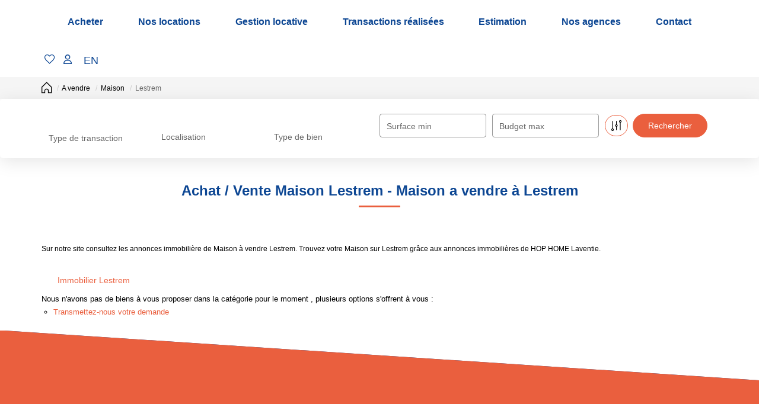

--- FILE ---
content_type: text/html; charset=UTF-8
request_url: https://www.hop-home.fr/ville_bien/Lestrem_1_2__vente/maison-lestrem.html?city=lestrem&page=&typebien=2&dept=&typetransac=vente&
body_size: 2337
content:
<!DOCTYPE html>
<html lang="en">
<head>
    <meta charset="utf-8">
    <meta name="viewport" content="width=device-width, initial-scale=1">
    <title></title>
    <style>
        body {
            font-family: "Arial";
        }
    </style>
    <script type="text/javascript">
    window.awsWafCookieDomainList = [];
    window.gokuProps = {
"key":"AQIDAHjcYu/GjX+QlghicBgQ/7bFaQZ+m5FKCMDnO+vTbNg96AEk1l2IgJ5g5XrjpedLJuHZAAAAfjB8BgkqhkiG9w0BBwagbzBtAgEAMGgGCSqGSIb3DQEHATAeBglghkgBZQMEAS4wEQQMpQMgpzd+z5+gfurlAgEQgDuh1mEkOduDOe+xZml64wyFW/3f6PagvXQcN++zQ35E9r2o6NTYhXtLabQHh5l+IZrSHihGDiwXU2MGfg==",
          "iv":"CgAHNyLIVAAABOoh",
          "context":"eIvQi9APoMhJg3oVnnZhljvETF8g2E6st5x5GWPtO43GDKD4H3nALNpp32Wnqand6zgYmkPe6XVlJ/2oPS/3hdQlbFM2fknBtdHhdCDZganRt37RXfHMGahn9JrL2uFkUrpieXpDodXVXQeOS/FKw6jjbxqJ0iJJ8XdXnkYCUNMrwlDLLuS74INMV6w8fta7nTuq9YpAV4DoD17ofYfmeWwKGoXRrneTHui87/[base64]/AIc8hCKZOiBvEgjAJxS24QsRLHvjAKS+urswS+3wEzUXEel+VllsQU5zg1CQPpBxHSO6edegGkPfUGT6r92VaS3lqaOgtdJ1PGo1CbgrO7efhwD96XhkGXalB1C5/TGyxkbMxlFmWcnEPR16cA49SXBUGiN5i7UISotoya2OO2mYUx+o7enNySnWWtCJCjDpst+7ibakerJVQ1ZIUuUgwNbgqQ88Cvvg/mBWbVJPCGenaMg08aMAsiykD0mvQTQQjHwZRkIUp/TVUJUXTukf98ocmBCMbv8qLDyFaLSwoQ24vRPkKOs49AC+EVUqXeLN4spokBRQHN/ZDXFGqMmVetsTXrr3J7yidk="
};
    </script>
    <script src="https://7813e45193b3.47e58bb0.eu-west-3.token.awswaf.com/7813e45193b3/28fa1170bc90/1cc501575660/challenge.js"></script>
</head>
<body>
    <div id="challenge-container"></div>
    <script type="text/javascript">
        AwsWafIntegration.saveReferrer();
        AwsWafIntegration.checkForceRefresh().then((forceRefresh) => {
            if (forceRefresh) {
                AwsWafIntegration.forceRefreshToken().then(() => {
                    window.location.reload(true);
                });
            } else {
                AwsWafIntegration.getToken().then(() => {
                    window.location.reload(true);
                });
            }
        });
    </script>
    <noscript>
        <h1>JavaScript is disabled</h1>
        In order to continue, we need to verify that you're not a robot.
        This requires JavaScript. Enable JavaScript and then reload the page.
    </noscript>
</body>
</html>

--- FILE ---
content_type: application/javascript
request_url: https://www.hop-home.fr/catalog/ajax.php?jqueryajaxagent=js&this_url=%2Fville_bien%2FLestrem_1_2__vente%2Fmaison-lestrem.html%3Fcity%3Dlestrem%26page%3D%26typebien%3D2%26dept%3D%26typetransac%3Dvente%26
body_size: 493
content:
        var JQueryAgent = function()
    {
        this._init();
    }

    JQueryAgent.prototype = {
        _init: function()
        {

        },

        _do_call: function(sync, args)
        {
            var remote_function = args[0];
            var callback = null;
            var params = new Array();
            for (var i = 1; i < args.length; i++)
            {
                if (typeof(args[i]) == 'function')
                {
                    callback = args[i];
                }
                else
                {
                    params.push(args[i]);
                }
            }
            jQuery.ajax({
                url: "/ville_bien/Lestrem_1_2__vente/maison-lestrem.html?city=lestrem&page=&typebien=2&dept=&typetransac=vente&",
                async: !sync,
                type: "POST",
                data: {jquery_aa_afunc: "call", remote_function: remote_function, params: params},
                success: function(cb, resp)
                {
                    if (cb)
                    {
                        var res;
                        try
                        {
                            res = JSON.parse(resp);
                            if (res === false)
                            {
                                res = resp;
                            }
                        }
                        catch (e)
                        {
                            res = resp;
                        }
                        cb(res);
                    }
                }.bind(null, callback)
            });
        },

        call: function()
        {
            this._do_call(false, arguments);
        },

        sync_call: function()
        {
            this._do_call(true, arguments);
        }
    }
    var jquery_agent = new JQueryAgent();
    if (typeof(jquery_agent) == 'undefined') jquery_agent = jquery_agent;
    